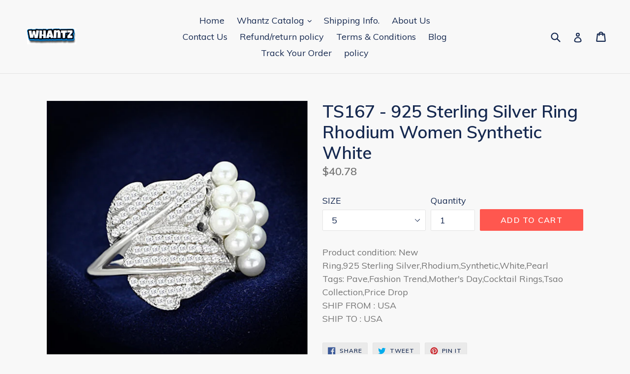

--- FILE ---
content_type: text/javascript
request_url: https://cdn.shopify.com/extensions/019b282f-7411-756b-a439-7fe707e364e8/gelato-print-on-demand-168/assets/messageListener.js
body_size: 276
content:
import { sendEditorClosedEvent } from './customEvents.js';

function deleteTheEditorIframe() {
  const embeddableEditor = document.querySelector('gelato-embeddable-editor')
  if (embeddableEditor) {
    embeddableEditor.parentNode?.removeChild(embeddableEditor);
  }
}

function exitEditor() {
  document.body.style.overflow = 'auto';
  const url = new URL(window.location.href);
  const params = url.searchParams;
  sendEditorClosedEvent();
  if (params.has('designId') || params.has('variantId') || params.has('externalVariantId')) {
    params.delete('designId');
    params.delete('variantId');
    params.delete('externalVariantId');
    window.location.href = url.toString();
  } else {
    deleteTheEditorIframe();
  }
}

const messageListener = (e) => {
  switch (e.data?.type) {
    case 'embedded.saveDesignSuccess':
      window.dispatchEvent(new CustomEvent('gelato-editor-add-to-cart', { detail: { customizationId: e.data.data } }));
      break;
    case 'embedded.variantChanged':
      window.dispatchEvent(new CustomEvent('gelato-editor-switch-variant', { detail: { variantId: e.data.data.variantId } }));
      break;
    case 'embedded.structureChanged':
      window.dispatchEvent(new CustomEvent('gelato-update-draft', { detail: { structure: e.data.data.structure } }));
      break;
    case 'embedded.getDraftDesignData':
      window.dispatchEvent(new CustomEvent('gelato-get-draft-design', { detail: { structure: e.data.data.structure } }));
      break;
    case 'embedded.deleteDraft':
      function onDraftDeleted() {
        window.removeEventListener('pp-draft-deleted', onDraftDeleted);
        exitEditor();
      }
      window.addEventListener('pp-draft-deleted', onDraftDeleted);
      window.dispatchEvent(new CustomEvent('gelato-delete-draft'));
      break;
    case 'embedded.backButtonClick':
      exitEditor();
      break;
    case 'embedded.saveDraft':
      window.dispatchEvent(new CustomEvent('gelato-save-draft-design', { detail: { structure: e.data.data?.structure, triggerSideEffect: e.data.data?.triggerSideEffect, callback: exitEditor  }}));
      break;
    case 'embedded.triggerEditorSwitchTemplateEvent':
      // Save design structure in localStorage
      const designStructure = e.data.data;
      designStructure && localStorage.setItem('gelato-design-structure', JSON.stringify(designStructure));
      window.dispatchEvent(new CustomEvent('gelato-switch-template-event'));
      break;
    default:
      break;
  }
};

window.addEventListener('message', messageListener);


--- FILE ---
content_type: text/javascript; charset=utf-8
request_url: https://whantz.com/products/a874-ts167-ts167-925-sterling-silver-ring-rhodium-women-synthetic-white.js
body_size: 337
content:
{"id":6729424994398,"title":"TS167 - 925 Sterling Silver Ring Rhodium Women Synthetic White","handle":"a874-ts167-ts167-925-sterling-silver-ring-rhodium-women-synthetic-white","description":"Product condition: New\u003cbr\u003eRing,925 Sterling Silver,Rhodium,Synthetic,White,Pearl\u003cbr\u003eTags: Pave,Fashion Trend,Mother's Day,Cocktail Rings,Tsao Collection,Price Drop\u003cbr\u003eSHIP FROM : USA\u003cbr\u003eSHIP TO : USA","published_at":"2022-10-13T05:52:11-04:00","created_at":"2022-10-13T05:52:24-04:00","vendor":"alamodeonline","type":"Women","tags":["New","Ship From: Usa"],"price":4078,"price_min":4078,"price_max":4078,"available":true,"price_varies":false,"compare_at_price":null,"compare_at_price_min":0,"compare_at_price_max":0,"compare_at_price_varies":false,"variants":[{"id":39826241880158,"title":"5","option1":"5","option2":null,"option3":null,"sku":"A874-TS167","requires_shipping":true,"taxable":true,"featured_image":null,"available":true,"name":"TS167 - 925 Sterling Silver Ring Rhodium Women Synthetic White - 5","public_title":"5","options":["5"],"price":4078,"weight":2263,"compare_at_price":null,"inventory_management":"shopify","barcode":"","requires_selling_plan":false,"selling_plan_allocations":[]},{"id":39826241912926,"title":"6","option1":"6","option2":null,"option3":null,"sku":"A874-TS167","requires_shipping":true,"taxable":true,"featured_image":null,"available":true,"name":"TS167 - 925 Sterling Silver Ring Rhodium Women Synthetic White - 6","public_title":"6","options":["6"],"price":4078,"weight":2263,"compare_at_price":null,"inventory_management":"shopify","barcode":"","requires_selling_plan":false,"selling_plan_allocations":[]},{"id":39826241945694,"title":"7","option1":"7","option2":null,"option3":null,"sku":"A874-TS167","requires_shipping":true,"taxable":true,"featured_image":null,"available":true,"name":"TS167 - 925 Sterling Silver Ring Rhodium Women Synthetic White - 7","public_title":"7","options":["7"],"price":4078,"weight":2263,"compare_at_price":null,"inventory_management":"shopify","barcode":"","requires_selling_plan":false,"selling_plan_allocations":[]},{"id":39826241978462,"title":"8","option1":"8","option2":null,"option3":null,"sku":"A874-TS167","requires_shipping":true,"taxable":true,"featured_image":null,"available":true,"name":"TS167 - 925 Sterling Silver Ring Rhodium Women Synthetic White - 8","public_title":"8","options":["8"],"price":4078,"weight":2263,"compare_at_price":null,"inventory_management":"shopify","barcode":"","requires_selling_plan":false,"selling_plan_allocations":[]},{"id":39826242011230,"title":"9","option1":"9","option2":null,"option3":null,"sku":"A874-TS167","requires_shipping":true,"taxable":true,"featured_image":null,"available":true,"name":"TS167 - 925 Sterling Silver Ring Rhodium Women Synthetic White - 9","public_title":"9","options":["9"],"price":4078,"weight":2263,"compare_at_price":null,"inventory_management":"shopify","barcode":"","requires_selling_plan":false,"selling_plan_allocations":[]}],"images":["\/\/cdn.shopify.com\/s\/files\/1\/0007\/8639\/9289\/products\/TS167.png?v=1670538366","\/\/cdn.shopify.com\/s\/files\/1\/0007\/8639\/9289\/products\/TS167_44312156.png?v=1670538366","\/\/cdn.shopify.com\/s\/files\/1\/0007\/8639\/9289\/products\/TS167_44312157.png?v=1670538366","\/\/cdn.shopify.com\/s\/files\/1\/0007\/8639\/9289\/products\/TS167_44312158.png?v=1670538366","\/\/cdn.shopify.com\/s\/files\/1\/0007\/8639\/9289\/products\/TS167_44312159.png?v=1670538366","\/\/cdn.shopify.com\/s\/files\/1\/0007\/8639\/9289\/products\/TS167_44312160.png?v=1670538366"],"featured_image":"\/\/cdn.shopify.com\/s\/files\/1\/0007\/8639\/9289\/products\/TS167.png?v=1670538366","options":[{"name":"SIZE","position":1,"values":["5","6","7","8","9"]}],"url":"\/products\/a874-ts167-ts167-925-sterling-silver-ring-rhodium-women-synthetic-white","media":[{"alt":null,"id":21781995749470,"position":1,"preview_image":{"aspect_ratio":1.0,"height":1024,"width":1024,"src":"https:\/\/cdn.shopify.com\/s\/files\/1\/0007\/8639\/9289\/products\/TS167.png?v=1670538366"},"aspect_ratio":1.0,"height":1024,"media_type":"image","src":"https:\/\/cdn.shopify.com\/s\/files\/1\/0007\/8639\/9289\/products\/TS167.png?v=1670538366","width":1024},{"alt":null,"id":21781995782238,"position":2,"preview_image":{"aspect_ratio":1.0,"height":1024,"width":1024,"src":"https:\/\/cdn.shopify.com\/s\/files\/1\/0007\/8639\/9289\/products\/TS167_44312156.png?v=1670538366"},"aspect_ratio":1.0,"height":1024,"media_type":"image","src":"https:\/\/cdn.shopify.com\/s\/files\/1\/0007\/8639\/9289\/products\/TS167_44312156.png?v=1670538366","width":1024},{"alt":null,"id":21781995815006,"position":3,"preview_image":{"aspect_ratio":1.0,"height":1024,"width":1024,"src":"https:\/\/cdn.shopify.com\/s\/files\/1\/0007\/8639\/9289\/products\/TS167_44312157.png?v=1670538366"},"aspect_ratio":1.0,"height":1024,"media_type":"image","src":"https:\/\/cdn.shopify.com\/s\/files\/1\/0007\/8639\/9289\/products\/TS167_44312157.png?v=1670538366","width":1024},{"alt":null,"id":21781995847774,"position":4,"preview_image":{"aspect_ratio":1.0,"height":1024,"width":1024,"src":"https:\/\/cdn.shopify.com\/s\/files\/1\/0007\/8639\/9289\/products\/TS167_44312158.png?v=1670538366"},"aspect_ratio":1.0,"height":1024,"media_type":"image","src":"https:\/\/cdn.shopify.com\/s\/files\/1\/0007\/8639\/9289\/products\/TS167_44312158.png?v=1670538366","width":1024},{"alt":null,"id":21781995880542,"position":5,"preview_image":{"aspect_ratio":1.0,"height":1024,"width":1024,"src":"https:\/\/cdn.shopify.com\/s\/files\/1\/0007\/8639\/9289\/products\/TS167_44312159.png?v=1670538366"},"aspect_ratio":1.0,"height":1024,"media_type":"image","src":"https:\/\/cdn.shopify.com\/s\/files\/1\/0007\/8639\/9289\/products\/TS167_44312159.png?v=1670538366","width":1024},{"alt":null,"id":21781995913310,"position":6,"preview_image":{"aspect_ratio":1.0,"height":1024,"width":1024,"src":"https:\/\/cdn.shopify.com\/s\/files\/1\/0007\/8639\/9289\/products\/TS167_44312160.png?v=1670538366"},"aspect_ratio":1.0,"height":1024,"media_type":"image","src":"https:\/\/cdn.shopify.com\/s\/files\/1\/0007\/8639\/9289\/products\/TS167_44312160.png?v=1670538366","width":1024}],"requires_selling_plan":false,"selling_plan_groups":[]}